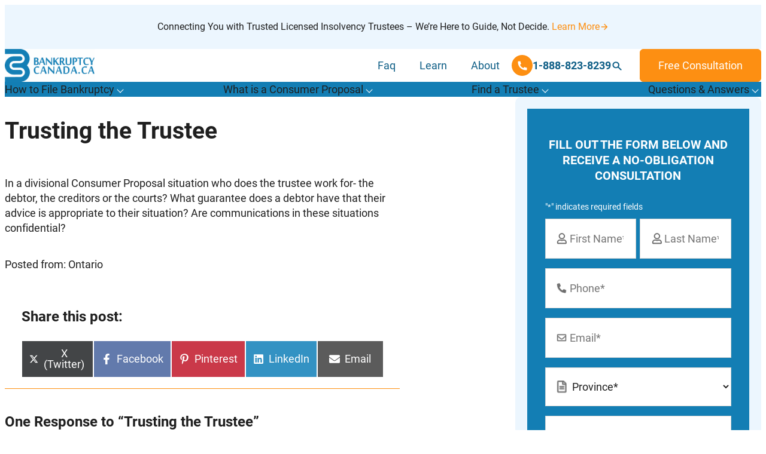

--- FILE ---
content_type: application/javascript
request_url: https://www.bankruptcy-canada.ca/wp-content/plugins/wp-store-locator-widget/js/wpsl-widget.min.js?ver=1.2.2
body_size: 512
content:
var wpslAddons=wpslAddons||{};function wpslWidget(){wpslAddons.widget.init()}wpslAddons.widget={init:function(){jQuery("#wpsl-widget-search").length&&"undefined"!=typeof wpslWidgetSettings&&(1==wpslWidgetSettings.autoComplete&&wpslAddons.widget.api.autoComplete(),1!=wpslWidgetSettings.autoLocate||jQuery(".wpsl-search").hasClass("wpsl-widget")||wpslAddons.widget.api.geoLocationRequest()),jQuery(".wpsl-icon-direction").on("click",function(){wpslAddons.widget.api.geoLocationRequest()}),jQuery("#wpsl-widget-submit").bind("click",function(e){return jQuery.trim(jQuery("#wpsl-widget-search").val()).length?void jQuery("#wpsl-widget-search").removeClass("wpsl-error"):(jQuery("#wpsl-widget-search").addClass("wpsl-error").focus(),!1)})},api:{autoComplete:function(){var e,t={};if(void 0===wpslWidgetSettings.geocodeComponents||jQuery.isEmptyObject(wpslWidgetSettings.geocodeComponents)||(t.componentRestrictions=wpslWidgetSettings.geocodeComponents),void 0!==wpslWidgetSettings.autoCompleteOptions&&!jQuery.isEmptyObject(wpslWidgetSettings.autoCompleteOptions))for(var o in wpslWidgetSettings.autoCompleteOptions)wpslWidgetSettings.autoCompleteOptions.hasOwnProperty(o)&&(t[o]=wpslWidgetSettings.autoCompleteOptions[o]);e=document.getElementById("wpsl-widget-search"),new google.maps.places.Autocomplete(e,t)},geoLocationRequest:function(){var t,o,e=Number(wpslWidgetSettings.geoLocationTimout);navigator.geolocation&&(t=setInterval(function(){jQuery(".wpsl-icon-direction").toggleClass("wpsl-active-icon")},600),navigator.geolocation.getCurrentPosition(function(e){void 0!==e&&(o=new google.maps.LatLng(e.coords.latitude,e.coords.longitude),clearInterval(t),wpslAddons.widget.api.geocode.reverse(o))},function(e){switch(e.code){case e.PERMISSION_DENIED:alert(wpslGeolocationErrors.denied);break;case e.POSITION_UNAVAILABLE:alert(wpslGeolocationErrors.unavailable);break;case e.TIMEOUT:alert(wpslGeolocationErrors.timeout);break;default:alert(wpslGeolocationErrors.generalError)}clearInterval(t),jQuery(".wpsl-icon-direction").removeClass("wpsl-active-icon")},{maximumAge:6e4,timeout:e,enableHighAccuracy:!0}))},geocode:{reverse:function(e){(new google.maps.Geocoder).geocode({latLng:e},function(e,t){e=wpslAddons.widget.api.geocode.filterResponse(e),t==google.maps.GeocoderStatus.OK&&jQuery("#wpsl-widget-search").val(e)})},filterResponse:function(e){var t,o,s,i,n=wpslWidgetSettings.filterPattern;if("formatted_address"==n)s=e[0].formatted_address;else{for(i=e[0].address_components.length,o=0;o<i;o++)t=e[0].address_components[o].types,-1<n.indexOf(t[0])&&(s=e[0].address_components[o].long_name);s=s||e[0].formatted_address}return s}}}};